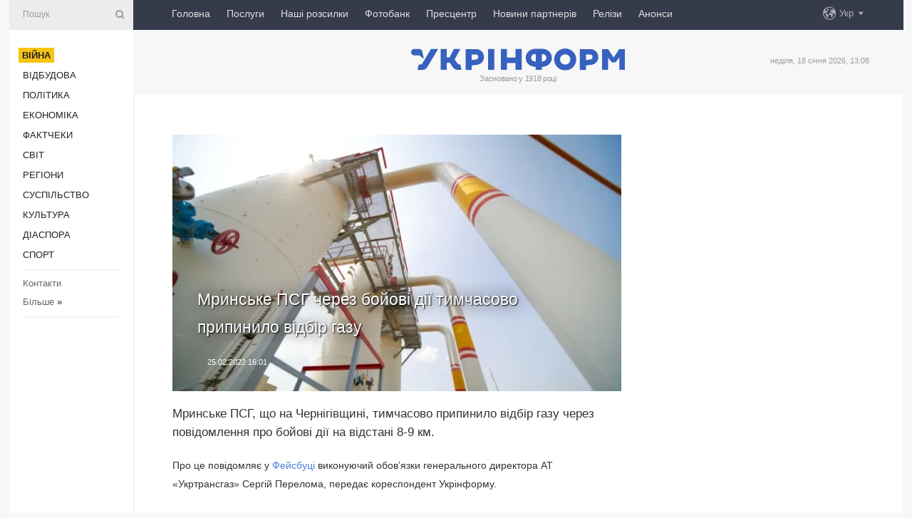

--- FILE ---
content_type: text/html; charset=UTF-8
request_url: https://www.ukrinform.ua/rubric-ato/3412798-mrinske-psg-cerez-bojovi-dii-timcasovo-pripinilo-vidbir-gazu.html
body_size: 45625
content:
<!DOCTYPE html>
<html lang="uk">
<head>
    <title>Мринське ПСГ через бойові дії тимчасово припинило відбір газу</title>
    <meta name="viewport" content="width=device-width, initial-scale=1"/>
    <meta name="description" content="Мринське ПСГ, що на Чернігівщині, тимчасово припинило відбір газу через повідомлення про бойові дії на відстані 8-9 км. — Укрінформ."/>
    <meta name="theme-color" content="#353b4b">
    <meta name="csrf-token" content="dkOSgoNQKzYFNjgywmS7RLvkCuVfemPWTJo0Rwkm">

        
    <meta property="og:title" content="Мринське ПСГ через бойові дії тимчасово припинило відбір газу"/>
    <meta property="og:url" content="https://www.ukrinform.ua/rubric-ato/3412798-mrinske-psg-cerez-bojovi-dii-timcasovo-pripinilo-vidbir-gazu.html"/>
    <meta property="og:type" content="article"/>
    <meta property="og:description" content="Мринське ПСГ, що на Чернігівщині, тимчасово припинило відбір газу через повідомлення про бойові дії на відстані 8-9 км. — Укрінформ."/>
    <meta property="og:image" content="https://static.ukrinform.com/photos/2022_02/thumb_files/630_360_1645797569-477.jpg"/>
    <meta property="og:image:width" content="630"/>
    <meta property="og:image:height" content="360"/>
    <meta property="fb:pages" content="Мринське ПСГ, що на Чернігівщині, тимчасово припинило відбір газу через повідомлення про бойові дії на відстані 8-9 км. — Укрінформ."/>
    <meta name="twitter:card" content="summary_large_image"/>
    <meta name="twitter:site" content="@ukrinform"/>
    <meta name="twitter:title" content="Мринське ПСГ через бойові дії тимчасово припинило відбір газу"/>
    <meta name="twitter:description" content="Мринське ПСГ, що на Чернігівщині, тимчасово припинило відбір газу через повідомлення про бойові дії на відстані 8-9 км. — Укрінформ.">
    <meta name="twitter:creator" content="@ukrinform"/>
    <meta name="twitter:image:src" content="https://static.ukrinform.com/photos/2022_02/thumb_files/630_360_1645797569-477.jpg"/>
    <meta name="twitter:domain" content="https://www.ukrinform.ua"/>
    <meta name="google-site-verification" content="FGbmYpgpRTh8QKBezl6X3OkUgKMHS8L_03VLM4ojn00"/>
    <meta name="yandex-verification" content="9e3226241b67dee1"/>

    <link type="text/css" rel="stylesheet" href="https://www.ukrinform.ua/css/index.css?v.0.4"/>

        <link rel="amphtml" href="https://www.ukrinform.ua/amp/rubric-ato/3412798-mrinske-psg-cerez-bojovi-dii-timcasovo-pripinilo-vidbir-gazu.html">
        
        <link rel="alternate" type="application/rss+xml" title="Укрінформ - актуальні новини України та світу RSS" href="https://www.ukrinform.ua/rss/block-lastnews"/>
            <link rel="canonical" href="https://www.ukrinform.ua/rubric-ato/3412798-mrinske-psg-cerez-bojovi-dii-timcasovo-pripinilo-vidbir-gazu.html">
        <link rel="shortcut icon" href="https://www.ukrinform.ua/img/favicon.ico"/>

    <link rel='dns-prefetch' href='//www.google.com'/>
    <link rel='dns-prefetch' href='//www.google-analytics.com'/>
    <link rel='dns-prefetch' href='//pagead2.googlesyndication.com'/>
    <link rel="apple-touch-icon" href="https://www.ukrinform.ua/img/touch-icon-iphone.png">
    <link rel="apple-touch-icon" sizes="76x76" href="https://www.ukrinform.ua/img/touch-icon-ipad.png">
    <link rel="apple-touch-icon" sizes="120x120" href="https://www.ukrinform.ua/img/touch-icon-iphone-retina.png">
    <link rel="apple-touch-icon" sizes="152x152" href="https://www.ukrinform.ua/img/touch-icon-ipad-retina.png">

        <link rel="alternate" href="https://www.ukrinform.ua" hreflang="uk" />
        <link rel="alternate" href="https://www.ukrinform.ru" hreflang="ru" />
        <link rel="alternate" href="https://www.ukrinform.net" hreflang="en" />
        <link rel="alternate" href="https://www.ukrinform.es" hreflang="es" />
        <link rel="alternate" href="https://www.ukrinform.de" hreflang="de" />
        <link rel="alternate" href="https://www.ukrinform.org" hreflang="ch" />
        <link rel="alternate" href="https://www.ukrinform.fr" hreflang="fr" />
        <link rel="alternate" href="https://www.ukrinform.jp" hreflang="ja" />
        <link rel="alternate" href="https://www.ukrinform.pl" hreflang="pl" />
    
                                <script type="application/ld+json">
{
    "@context": "http://schema.org",
    "@type": "NewsArticle",
    "mainEntityOfPage": {
        "@type": "WebPage",
        "@id": "https://www.ukrinform.ua/rubric-ato/3412798-mrinske-psg-cerez-bojovi-dii-timcasovo-pripinilo-vidbir-gazu.html"
    },
    "headline": "Мринське ПСГ через бойові дії тимчасово припинило відбір газу",
    "image": [
        "https://static.ukrinform.com/photos/2022_02/thumb_files/630_360_1645797569-477.jpg"
    ],
    "datePublished": "2022-02-25T16:01:00+02:00",
    "dateModified": "2022-02-25T16:01:00+02:00",
    "author": {
        "@type": "Person",
        "name": "Ukrinform"
    },
    "publisher": {
        "@type": "Organization",
        "name": "Укрінформ",
        "sameAs": [
             "https://www.facebook.com/Ukrinform?fref=ts",
            "https://twitter.com/UKRINFORM",
            "https://www.instagram.com/ukrinform/",
            "https://www.youtube.com/user/UkrinformTV",
            "https://telegram.me/ukrinform_news",
            "https://www.pinterest.com/ukrinform/",
            "https://www.tiktok.com/@ukrinform.official|"
        ],
        "logo": {
            "@type": "ImageObject",
            "url": "https://www.ukrinform.ua/img/logo_ukr.svg"
        }
    },
    "description": "Мринське ПСГ, що на Чернігівщині, тимчасово припинило відбір газу через повідомлення про бойові дії на відстані 8-9 км. — Укрінформ."
}


</script>


<script type="application/ld+json">
{
    "@context": "http://schema.org",
    "@type": "BreadcrumbList",
    "itemListElement": [
        {
            "@type": "ListItem",
            "position": 1,
            "item": {
                "@id": "https:",
                "name": "Укрінформ"
            }
        },
        {
            "@type": "ListItem",
            "position": 2,
            "item": {
                "@id": "https://www.ukrinform.ua/rubric-ato",
                "name": "Війна"
            }
        },
        {
            "@type": "ListItem",
            "position": 3,
            "item": {
                "@id": "https://www.ukrinform.ua/rubric-ato/3412798-mrinske-psg-cerez-bojovi-dii-timcasovo-pripinilo-vidbir-gazu.html",
                "name": "Мринське ПСГ через бойові дії тимчасово припинило відбір газу"
            }
        }
    ]
}


</script>
            <script type="application/ld+json">
{
    "@context": "https://schema.org",
    "@type": "WebPage",
    "mainEntityOfPage": {
        "@type": "WebPage",
        "@id": "https://www.ukrinform.ua/rubric-ato/3412798-mrinske-psg-cerez-bojovi-dii-timcasovo-pripinilo-vidbir-gazu.html"
    },
    "headline": "Мринське ПСГ через бойові дії тимчасово припинило відбір газу",
    "datePublished": "1645797660",
    "dateModified": "1645797660",
    "description": "Мринське ПСГ, що на Чернігівщині, тимчасово припинило відбір газу через повідомлення про бойові дії на відстані 8-9 км. — Укрінформ.",
    "author": {
        "@type": "Person",
        "name": "Ukrinform"
    },
    "publisher": {
        "@type": "Organization",
        "name": "Ukrinform",
        "logo": {
            "@type": "ImageObject",
            "url": "https://www.ukrinform.ua/img/logo_ukr.svg",
            "width": 95,
            "height": 60
        }
    },
    "image": {
        "@type": "ImageObject",
        "url": "https://static.ukrinform.com/photos/2022_02/thumb_files/630_360_1645797569-477.jpg",
        "height": 630,
        "width": 360
    },
    "breadcrumb": {
        "@type": "BreadcrumbList",
        "itemListElement": [
            {
                "@type": "ListItem",
                "position": 1,
                "item": {
                    "@id": "/",
                    "name": "Укрінформ"
                }
            },
            {
                "@type": "ListItem",
                "position": 2,
                "item": {
                    "@id": "https://www.ukrinform.ua/rubric-ato",
                    "name": "Війна"
                }
            },
            {
                "@type": "ListItem",
                "position": 3,
                "item": {
                    "@id": "https://www.ukrinform.ua/rubric-ato/3412798-mrinske-psg-cerez-bojovi-dii-timcasovo-pripinilo-vidbir-gazu.html https://www.ukrinform.ua/rubric-ato/3412798-mrinske-psg-cerez-bojovi-dii-timcasovo-pripinilo-vidbir-gazu.html",
                    "name": "Мринське ПСГ через бойові дії тимчасово припинило відбір газу"
                }
            }
        ]
    }
}




</script>
                
    <!-- Google tag (gtag.js) -->
    <script async src="https://www.googletagmanager.com/gtag/js?id=G-514KHEWV54"></script>
    <script>
        window.dataLayer = window.dataLayer || [];
        function gtag(){dataLayer.push(arguments);}
        gtag('js', new Date());
        gtag('config', 'G-514KHEWV54');
    </script>


    
    <style>
        body {
            font-family: Arial, 'Helvetica Neue', Helvetica, sans-serif;
            color: #222222;
        }
        a { text-decoration: none; color: #000; }
    </style>

            <div data-name="common_int">
<!-- ManyChat -->
<script src="//widget.manychat.com/130251917016795.js" async="async">
</script>
<!-- ManyChat --></div>
    </head>

<body class="innerPage newsPage">

<div id="wrapper">
    <div class="greyLine">
        <div></div>
    </div>
    <div id="leftMenu" class="siteMenu">

    <form action="/redirect" method="post" target="_blank">
        <div>
            <input type="hidden" name="type" value="search">
            <input type="hidden" name="_token" value="dkOSgoNQKzYFNjgywmS7RLvkCuVfemPWTJo0Rwkm">
            <input type="text" name="params[query]" placeholder="Пошук" value="" />
            <a href="#"><i class="demo-icon icon-search"></i></a>
        </div>
    </form>

    <nav class="leftMenuBody">
        <ul class="leftMenu">
                            <li><a href="/rubric-ato"><span>Війна</span></a></li>
                            <li><a href="/rubric-vidbudova">Відбудова</a></li>
                            <li><a href="/rubric-polytics">Політика</a></li>
                            <li><a href="/rubric-economy">Економіка</a></li>
                            <li><a href="/rubric-factcheck">Фактчеки</a></li>
                            <li><a href="/rubric-world">Світ</a></li>
                            <li><a href="/rubric-regions">Регіони</a></li>
                            <li><a href="/rubric-society">Суcпільcтво</a></li>
                            <li><a href="/rubric-culture">Культура</a></li>
                            <li><a href="/rubric-diaspora">Діаcпора</a></li>
                            <li><a href="/rubric-sports">Спорт</a></li>
                    </ul>

        <!-- Submenu begin -->
        <div class="submenu">
            <ul class="greyMenu">
                                <li><a href="/block-podcasts">Подкасти</a></li>
                                <li><a href="/block-publications">Публікації</a></li>
                                <li><a href="/block-interview">Інтерв&#039;ю</a></li>
                                <li><a href="/block-photo">Фото</a></li>
                                <li><a href="/block-video">Відео</a></li>
                                <li><a href="/block-blogs">Блоги</a></li>
                                <li><a href="/block-infographics">Інфографіка</a></li>
                                <li><a href="/block-longreads">Лонгріди</a></li>
                                <li><a href="/block-partner">Новини партнерів</a></li>
                                <li><a href="/block-conferences">Конференції</a></li>
                                <li><a href="/block-docs">Офіційні документи</a></li>
                                <li><a href="/block-releases">Релізи</a></li>
                            </ul>
        </div>
        <!-- Submenu end -->

        <ul class="greyMenu">
            <li><a href="/info/contacts.html">Контакти</a></li>
            <li><a class="moreLink" href="#">Більше</a> &raquo;</li>
        </ul>

        <div class="social-media">
                                            <a href="https://www.instagram.com/ukrinform/" target="_blank" title="Instagram Ukrinform"><i class="fa demo-icon faa-tada animated-hover faa-fast instagram"></i></a>
                                                            <a href="https://www.facebook.com/Ukrinform?fref=ts" target="_blank" title="Facebook Ukrinform"><i class="fa demo-icon faa-tada animated-hover faa-fast facebook"></i></a>
                                                            <a href="https://twitter.com/UKRINFORM" target="_blank" title="Ukrinform Twitter X"><i class="fa demo-icon faa-tada animated-hover faa-fast x-twitter"></i></a>
                                                            <a href="https://telegram.me/ukrinform_news" target="_blank" title="Telegram Ukrinform News"><i class="fa demo-icon faa-tada animated-hover faa-fast telegram"></i></a>
                                                            <a href="https://www.tiktok.com/@ukrinform.official" target="_blank" title="Tiktok Ukrinform"><i class="fa demo-icon faa-tada animated-hover faa-fast tiktok"></i></a>
                                    </div>

    </nav>

</div>

    <div id="container">
        <div id="header">
    <div class="topLine">
        <nav class="topLineBody">
            <a class="mobileButton" href="#"><span></span></a>

            <ul class="language">
                <li>
                    <div>
                        <a href="#">Укр</a>
                    </div>
                    <ul>                             
                            <li>
                                <a href="https://www.ukrinform.ua">Укр</a>
                            </li>
                                                                                                                                     
                            <li>
                                <a href="https://www.ukrinform.net">Eng</a>
                            </li>
                                                                                 
                            <li>
                                <a href="https://www.ukrinform.es">Esp</a>
                            </li>
                                                                                 
                            <li>
                                <a href="https://www.ukrinform.de">Deu</a>
                            </li>
                                                                                                                                     
                            <li>
                                <a href="https://www.ukrinform.fr">Fra</a>
                            </li>
                                                                                 
                            <li>
                                <a href="https://www.ukrinform.jp">日本語</a>
                            </li>
                                                                                 
                            <li>
                                <a href="https://www.ukrinform.pl">Pol</a>
                            </li>
                                                                        </ul>
                </li>
            </ul>

            <ul class="mainMenu">
                                    <li >
                                                <a href="https://www.ukrinform.ua"  data-id="">Головна</a>
                    </li>
                                    <li >
                                                <a href="https://www.ukrinform.ua/info/subscribe.html"  target="_blank"
                            data-id="peredplata">Послуги</a>
                    </li>
                                    <li >
                                                <a href="https://www.ukrinform.ua/info/newsletters.html"  data-id="newsletters">Наші розсилки</a>
                    </li>
                                    <li >
                                                <a href="https://photonew.ukrinform.com"  target="_blank"
                            data-id="fotobank">Фотобанк</a>
                    </li>
                                    <li >
                                                <a href="/block-conferences"  target="_blank"
                            data-id="prescentr">Пресцентр</a>
                    </li>
                                    <li >
                                                <a href="https://www.ukrinform.ua/block-partner"  data-id="partner">Новини партнерів</a>
                    </li>
                                    <li >
                                                <a href="https://www.ukrinform.ua/block-releases"  data-id="releases">Релізи</a>
                    </li>
                                    <li >
                                                <a href="https://eventsnew.ukrinform.com/"  target="_blank"
                            data-id="events">Анонси</a>
                    </li>
                            </ul>
        </nav>

        <nav id="mobileMenu" class="siteMenu">

            <form action="//www.ukrinform.ua/redirect" method="post">
                <!-- js loads content here -->
            </form>

            <div class="leftMenuBody">

                <ul class="leftMenu">
                    <!-- js loads content here -->
                </ul>

                <ul class="greyMenu">
                    <!-- js loads content here -->
                </ul>

                <div class="social">
                    <!-- js loads content here -->
                </div>
            </div>
        </nav>
    </div>

    <div class="logo">

        <a href="/" rel="nofollow">
            <img style="width:300px;" src="/img/logo_ukr.svg" alt=""/>
        </a>

        <span class="slogan">Засновано у 1918 році</span>
        <p>неділя, 18 січня 2026, 13:08</p>

        <div class="mainTopMobileBanner mobileBanner" style="display:none;">
            <div data-name="main_top_mobile">
</div>
        </div>
    </div>
</div>

        <div id="content">

            <div class="banner970">
                <div data-name="int_0_970">
</div>
            </div>

            <div class="newsHolderContainer" data-id="0">

                <div class="innerBlock">

                    <aside class="right">
                        <div class="socialBlockSlide" id="socialBlockSlideId_0">
                            <div data-name="int_scroll"><iframe src="//banner.ukrinform.com/ua/int_scroll" style="width:300px; height:600px;" scrolling="no" marginwidth="0" marginheight="0" vspace="0" hspace="0"></iframe></div>
                        </div>
                    </aside>

                    <article class="news">
                        <figure>
        <img class="newsImage" src="https://static.ukrinform.com/photos/2022_02/thumb_files/630_360_1645797569-477.jpg" title="Мринське ПСГ через бойові дії тимчасово припинило відбір газу"
             alt="Мринське ПСГ через бойові дії тимчасово припинило відбір газу"/>
    </figure>
    <span class="newsGradient"></span>

    <div class="newsPicture">

<header>
    <h1  class="newsTitle">Мринське ПСГ через бойові дії тимчасово припинило відбір газу</h1>

    <div class="newsMetaBlock">
                
        <div class="newsDate">
            <time datetime="2022-02-25T16:01:00+02:00">25.02.2022 16:01</time>
        </div>

        <div class="newsViews">
                    </div>
        <div class="newsPublisher"><span>Укрінформ</span></div>
    </div>

</header>

</div>
<div class="newsText">
    <div class="newsHeading">Мринське ПСГ, що на Чернігівщині, тимчасово припинило відбір газу через повідомлення про бойові дії на відстані 8-9 км.</div>

    <div>
         
        <p>Про це повідомляє у&nbsp;<a href="https://www.facebook.com/sergii.pereloma" rel="nofollow" target="_blank">Фейсбуці&nbsp;</a>виконуючий обов&rsquo;язки генерального директора АТ &laquo;Укртрансгаз&raquo; Сергій Перелома, передає кореспондент Укрінформу.</p>

<p>Відповідний об&rsquo;єм газу вже компенсовано за рахунок збільшення відбору із Солохівського та Кегичівського підземних газосховищ.</p>

<p>Раніше підприємство повідомляло про продовження роботи в звичайному режимі без позаштатних ситуацій на ВАТ &ldquo;Кіровоградгаз&rdquo;, Шебелинському нафтопереробному заводі, АТ &laquo;Укрспецтрансгаз&raquo;.</p>

<p>Також було полагоджено пошкоджений обстрілами газогін в Новолуганському (зона діяльності АТ &ldquo;Донецькоблгаз&rdquo;, яке знаходиться в управлінні &laquo;Нафтогазу&raquo;). Газопостачання відновлено.</p>

<p>Зупинено роботу Південно-Граківської, Борисівської та Північно-Коробочкинської установок комплексної підготовки газу в Чугуївському районі та Святогірської установки комплексної підготовки газу у Ізюмському районі (обидві - Харківська область).</p>

<p>Фото: Нафтогаз</p>

        
        <div class="afterNewItemMobileBanner mobileBanner" style="display:none;">
            <div data-name="after_news_item_mobile">
</div>
        </div>
            </div>
</div>


<aside class="tags">
        <div>
            
                                                <a class="tag" href="/tag-gaz">Газ</a>
                                    <a class="tag" href="/tag-ukrtransgaz">Укртрансгаз</a>
                                    <a class="tag" href="/tag-cernigivsina">Чернігівщина</a>
                                    </div>
    </aside>
<aside class="share">
    <ul>
        <li><a target="_blank" href="https://www.facebook.com/sharer/sharer.php?u=https://www.ukrinform.ua//rubric-ato/3412798-mrinske-psg-cerez-bojovi-dii-timcasovo-pripinilo-vidbir-gazu.html&amp;src=sdkpreparse"><i class="fa demo-icon icon-facebook-1 faa-tada animated-hover faa-fast"></i><span class="fb-count"></span></a></li>
        <li><a href="http://twitter.com/share?url=https://www.ukrinform.ua/rubric-ato/3412798-mrinske-psg-cerez-bojovi-dii-timcasovo-pripinilo-vidbir-gazu.html&text=Мринське ПСГ через бойові дії тимчасово припинило відбір газу" target="_blank"><i class="fa demo-icon icon-twitter faa-tada animated-hover faa-fast"></i></a></li>
        <li><a href="https://telegram.me/share/url?url=https://www.ukrinform.ua//rubric-ato/3412798-mrinske-psg-cerez-bojovi-dii-timcasovo-pripinilo-vidbir-gazu.html&text=Мринське ПСГ через бойові дії тимчасово припинило відбір газу" target="_blank"><i class="fa demo-icon icon-telegram faa-tada animated-hover faa-fast"></i></a></li>
    </ul>
</aside>
<img src="/counter/news/3412798?rnd=944225097" class="pixel"/>

                        <div data-name="int_hidden">
<style>
#special img {
    width: 100% !important;
    max-width: 630px !important;
    height: auto !important;
    display: block;
    margin: 0 auto; /* щоб центрувалось */
}
</style>

<p id="special" style="text-align:center;">

<!-- Revive Adserver Asynchronous JS Tag - Generated with Revive Adserver v6.0.4 -->
<ins data-revive-zoneid="4" data-revive-id="830ebfa7a234590f1bd29c38321571d3"></ins>
<script async src="//adv.ukrinform.com/ukrinform/www/delivery/asyncjs.php"></script>

</p>

<!-- SendPulse Subscription Form -->
<script src="//web.webformscr.com/apps/fc3/build/loader.js" async sp-form-id="abd274a45e7f5fb410ee329604108e3304a11b928e16efe290fdfe49dc48dcad"></script>
<!-- /SendPulse Subscription Form -->

<p style="font-weight: bold; font-size: 16px;">
Приєднуйтесь до наших каналів <a href="https://t.me/ukrinform_news" target="_blank" style="color:red;">Telegram</a>, <a href="https://www.instagram.com/ukrinform/" target="_blank" style="color:red;">Instagram</a> та <a href="https://www.youtube.com/c/UkrinformTV" target="_blank" style="color:red;">YouTube</a>.</p></div>
                    </article>

                </div>

                <side class="publishing"
                      id="socialBlockSlideStop_extra"
                      data-nextlink="/rubric-ato/3412798-mrinske-psg-cerez-bojovi-dii-timcasovo-pripinilo-vidbir-gazu.html"
                      data-nextheader="Мринське ПСГ через бойові дії тимчасово припинило відбір газу">
                    <div>
    <h2>Актуально</h2>
    <div class="photoreports">
                    <div>
                <a href="/rubric-ato/4081542-rosiani-namagalisa-prorvati-oboronu-u-vovcansku-zavdaki-ciselnij-perevazi-vijskovi.html">
                        <span class="photoreportsImage">
                            <img src="https://static.ukrinform.com/photos/2026_01/thumb_files/300_200_1768730945-321.png"
                                 alt="Росіяни намагалися прорвати оборону у Вовчанську завдяки чисельній перевазі - військові" title="Росіяни намагалися прорвати оборону у Вовчанську завдяки чисельній перевазі - військові"></span>
                    <span>Росіяни намагалися прорвати оборону у Вовчанську завдяки чисельній перевазі - військові</span>
                </a>
            </div>
                    <div>
                <a href="/rubric-ato/4081523-sili-oboroni-sprostuvali-informaciu-pro-zahoplenna-rosianami-minkivki-na-doneccini.html">
                        <span class="photoreportsImage">
                            <img src="https://static.ukrinform.com/photos/2025_11/thumb_files/300_200_1764271055-764.jpg"
                                 alt="Сили оборони спростували інформацію про захоплення росіянами Міньківки на Донеччині" title="Сили оборони спростували інформацію про захоплення росіянами Міньківки на Донеччині"></span>
                    <span>Сили оборони спростували інформацію про захоплення росіянами Міньківки на Донеччині</span>
                </a>
            </div>
                    <div>
                <a href="/rubric-ato/4081512-zsu-pokrasili-takticne-polozenna-ta-zacistili-vid-rosian-dilanku-na-pokrovskomu-napramku-vijskovi.html">
                        <span class="photoreportsImage">
                            <img src="https://static.ukrinform.com/photos/2025_10/thumb_files/300_200_1761480128-769.jpg"
                                 alt="ЗСУ покращили тактичне положення та зачистили від росіян ділянку на Покровському напрямку - військові" title="ЗСУ покращили тактичне положення та зачистили від росіян ділянку на Покровському напрямку - військові"></span>
                    <span>ЗСУ покращили тактичне положення та зачистили від росіян ділянку на Покровському напрямку - військові</span>
                </a>
            </div>
                    <div>
                <a href="/rubric-ato/4081508-rf-za-tizden-zastosuvala-ponad-13-tisaci-droniv-ta-blizko-1050-kab-zelenskij.html">
                        <span class="photoreportsImage">
                            <img src="https://static.ukrinform.com/photos/2026_01/thumb_files/300_200_1768724034-820.jpg"
                                 alt="РФ за тиждень застосувала понад 1,3 тисячі дронів та близько 1050 КАБ - Зеленський" title="РФ за тиждень застосувала понад 1,3 тисячі дронів та близько 1050 КАБ - Зеленський"></span>
                    <span>РФ за тиждень застосувала понад 1,3 тисячі дронів та близько 1050 КАБ - Зеленський</span>
                </a>
            </div>
            </div>
</div>
                </side>

                <div id="socialBlockSlideStop_0"></div>
            </div>

            <div class="more">
                <a href="/block-lastnews">більше новин</a>
                <div></div>
            </div>

            <aside class="actual" id="actualBlock">
        <div>
            <h2>Актуально</h2>
            <div class="analiticBody">
                
                    <div>
                        <a href="/rubric-ato/4081527-ekonomika-rf-vhodit-u-fazu-dorogih-grosej-na-tli-vijni-proti-ukraini-rozvidka.html">
                            <img src="https://static.ukrinform.com/photos/2025_11/thumb_files/300_200_1762690691-795.jpg" alt="" title="Економіка РФ входить у фазу «дорогих грошей» на тлі війни проти України - розвідка"/>
                            <span class="analiticGradient"></span>
                            <span class="analiticText">
						<span>Економіка РФ входить у фазу «дорогих грошей» на тлі війни проти України - розвідка</span>
					</span>
                        </a>
                    </div>
                
                    <div>
                        <a href="/rubric-ato/4081523-sili-oboroni-sprostuvali-informaciu-pro-zahoplenna-rosianami-minkivki-na-doneccini.html">
                            <img src="https://static.ukrinform.com/photos/2025_11/thumb_files/300_200_1764271055-764.jpg" alt="" title="Сили оборони спростували інформацію про захоплення росіянами Міньківки на Донеччині"/>
                            <span class="analiticGradient"></span>
                            <span class="analiticText">
						<span>Сили оборони спростували інформацію про захоплення росіянами Міньківки на Донеччині</span>
					</span>
                        </a>
                    </div>
                
                    <div>
                        <a href="/rubric-ato/4081512-zsu-pokrasili-takticne-polozenna-ta-zacistili-vid-rosian-dilanku-na-pokrovskomu-napramku-vijskovi.html">
                            <img src="https://static.ukrinform.com/photos/2025_10/thumb_files/300_200_1761480128-769.jpg" alt="" title="ЗСУ покращили тактичне положення та зачистили від росіян ділянку на Покровському напрямку - військові"/>
                            <span class="analiticGradient"></span>
                            <span class="analiticText">
						<span>ЗСУ покращили тактичне положення та зачистили від росіян ділянку на Покровському напрямку - військові</span>
					</span>
                        </a>
                    </div>
                
                    <div>
                        <a href="/rubric-ato/4081491-na-fronti-za-dobu-133-zitknenna-tretina-z-nih-vidbulasa-na-pokrovskomu-napramku.html">
                            <img src="https://static.ukrinform.com/photos/2026_01/thumb_files/300_200_1768233668-954.jpg" alt="" title=" На фронті за добу - 133 зіткнення, третина з них відбулася на Покровському напрямку"/>
                            <span class="analiticGradient"></span>
                            <span class="analiticText">
						<span> На фронті за добу - 133 зіткнення, третина з них відбулася на Покровському напрямку</span>
					</span>
                        </a>
                    </div>
                
                    <div>
                        <a href="/rubric-ato/4081483-partizani-viveli-z-ladu-pidstanciu-u-branskij-oblasti.html">
                            <img src="https://static.ukrinform.com/photos/2026_01/thumb_files/300_200_1768717945-948.jpg" alt="" title="Партизани вивели з ладу підстанцію у Брянській області "/>
                            <span class="analiticGradient"></span>
                            <span class="analiticText">
						<span>Партизани вивели з ладу підстанцію у Брянській області </span>
					</span>
                        </a>
                    </div>
                
                    <div>
                        <a href="/rubric-ato/4081481-ppo-z-vecora-zneskodila-167-droniv.html">
                            <img src="https://static.ukrinform.com/photos/2025_09/thumb_files/300_200_1758191273-633.jpg" alt="" title="ППО з вечора знешкодила 167 дронів"/>
                            <span class="analiticGradient"></span>
                            <span class="analiticText">
						<span>ППО з вечора знешкодила 167 дронів</span>
					</span>
                        </a>
                    </div>
                            </div>
        </div>
    </aside>
        </div>

        <footer id="footer">

    <div class="footerMenu">
        <div>
            <p>Рубрики</p>
            <ul>
                <!-- js loads content here -->
            </ul>
        </div>

        <div>
            <p>Агентство</p>
            <ul>
                                    <li><a href="/info/about_agency.html"> Про нас </a></li>
                                    <li><a href="/info/contacts.html"> Контакти </a></li>
                                    <li><a href="/info/subscribe.html"> Передплата </a></li>
                                    <li><a href="/info/services.html"> Послуги </a></li>
                                    <li><a href="/info/reg_rules.html"> Правила користування </a></li>
                                    <li><a href="/info/tenders.html"> Тендери </a></li>
                                    <li><a href="/info/zapkor.html"> Запобігання та протидія корупції </a></li>
                                    <li><a href="/info/policy.html"> Політика конфіденційності та захисту персональних даних  </a></li>
                                    <li><a href="/info/code.html"> РЕДАКЦІЙНИЙ КОДЕКС </a></li>
                                    <li><a href="/info/newsletters.html"> Розсилки </a></li>
                            </ul>
        </div>
    </div>

    <ul class="footerCarte">
    </ul>

    <p>При цитуванні і використанні будь-яких матеріалів в Інтернеті відкриті для пошукових систем гіперпосилання не нижче першого абзацу на «ukrinform.ua» — обов’язкові, крім того, цитування перекладів матеріалів іноземних ЗМІ можливе лише за умови гіперпосилання на сайт ukrinform.ua та на сайт іноземного ЗМІ. Цитування і використання матеріалів у офлайн-медіа, мобільних додатках, SmartTV можливе лише з письмової згоди &quot;ukrinform.ua&quot;. Матеріали з позначкою «Реклама» або з дисклеймером: “Матеріал розміщено згідно з частиною 3 статті 9 Закону України “Про рекламу” № 270/96-ВР від 03.07.1996 та Закону України “Про медіа” № 2849-IX від 31.03.2023 та на підставі Договору/рахунка.</p>
    <p>Cуб&#039;єкт у сфері онлайн-медіа; ідентифікатор медіа - R40-01421.</p>
    <p>© 2015-2026 Укрінформ. Усі права застережені.</p>
    <p></p>

    <div class="footersocial">
        <div class="social-media-footer">
                            <a href="https://www.instagram.com/ukrinform/" target="_blank" title="Instagram Ukrinform"><i class="fa demo-icon faa-tada animated-hover faa-fast social-instagram"></i></a>
                            <a href="https://www.facebook.com/Ukrinform?fref=ts" target="_blank" title="Facebook Ukrinform"><i class="fa demo-icon faa-tada animated-hover faa-fast social-facebook"></i></a>
                            <a href="https://twitter.com/UKRINFORM" target="_blank" title="Ukrinform Twitter X"><i class="fa demo-icon faa-tada animated-hover faa-fast social-x-twitter"></i></a>
                            <a href="https://telegram.me/ukrinform_news" target="_blank" title="Telegram Ukrinform News"><i class="fa demo-icon faa-tada animated-hover faa-fast social-telegram"></i></a>
                            <a href="https://www.tiktok.com/@ukrinform.official" target="_blank" title="Tiktok Ukrinform"><i class="fa demo-icon faa-tada animated-hover faa-fast social-tiktok"></i></a>
                    </div>
    </div>



</footer>

<div class="sliderButton"></div>
<div class="sliderBack"></div>

<a class="extendedLink" href="#extended"></a>

<div id="extended">
    <form name="extended_search" action="//www.ukrinform.ua/redirect" method="post">
        <div class="searchDiv">
            <input type="hidden" name="type" value="search"/>
            <input type="hidden" name="_token" value="dkOSgoNQKzYFNjgywmS7RLvkCuVfemPWTJo0Rwkm">
            <input type="hidden" name="params[date_beg]" value="" id="search_date_beg"/>
            <input type="hidden" name="params[date_end]" value="" id="search_date_end"/>
            <input type="submit" value=""/>
            <input type="text" name="params[query]" placeholder="Пошук" id="extendedSearchField"/>
        </div>

        <a class="extendedAncor" href="#"><span class="extendedOpen">Розширений пошук</span><span
                    class="extendedClose">Приховати розширений пошук</span></a>

        <div class="calendarBlock">

            <div class="rubrics">
                <select name="params[rubric_id]">
                    <option value="0">Всi рубрики</option>

                                            <option value="24">Війна</option>
                                            <option value="32">Відбудова</option>
                                            <option value="13">Політика</option>
                                            <option value="7">Економіка</option>
                                            <option value="33">Фактчеки</option>
                                            <option value="23">Світ</option>
                                            <option value="16">Регіони</option>
                                            <option value="18">Суcпільcтво</option>
                                            <option value="3">Культура</option>
                                            <option value="5">Діаcпора</option>
                                            <option value="19">Спорт</option>
                                    </select>
            </div>

            <div class="select_date_wrap">

                <div class="select_title">За період:</div>

                <div class="date start_date">
                    <div></div>
                    <input type="text" id="search_dp_from" name="from" value="">
                </div>

                <div class="dash"> -</div>

                <div class="date end_date">
                    <div></div>
                    <input type="text" id="search_dp_to" name="to" value="18.01.2026">
                </div>
            </div>

        </div>
    </form>
</div>

<div class="banner-left">

    <div class="side-banner" data-min="1450" data-max="1549" data-width="60">
        <ins data-revive-zoneid="8"
             data-revive-id="830ebfa7a234590f1bd29c38321571d3"></ins>
    </div>

    <div class="side-banner" data-min="1550" data-max="1739" data-width="100">
        <ins data-revive-zoneid="9"
             data-revive-id="830ebfa7a234590f1bd29c38321571d3"></ins>
    </div>

    <div class="side-banner" data-min="1740" data-max="9999" data-width="200">
        <ins data-revive-zoneid="10"
             data-revive-id="830ebfa7a234590f1bd29c38321571d3"></ins>
    </div>

</div>

<div class="banner-right">
     <div class="side-banner" data-min="1450" data-max="1549" data-width="60">
        <ins data-revive-zoneid="8"
             data-revive-id="830ebfa7a234590f1bd29c38321571d3"></ins>
    </div>

    <div class="side-banner" data-min="1550" data-max="1739" data-width="100">
        <ins data-revive-zoneid="9"
             data-revive-id="830ebfa7a234590f1bd29c38321571d3"></ins>
    </div>

    <div class="side-banner" data-min="1740" data-max="9999" data-width="200">
        <ins data-revive-zoneid="10"
             data-revive-id="830ebfa7a234590f1bd29c38321571d3"></ins>
    </div>
</div>

<script async src="//adv.ukrinform.com/ukrinform/www/delivery/asyncjs.php"></script>

<!-- js for all pages (banners) -->
<script src="/js/all-pages.js?v.0.1"></script>
    </div>
</div>





<script src="/js/item.js?nocache"></script>



<div id="hiddenScrollbanner" style="visibility: hidden;">
    </div>

</body>
<script type="text/javascript">var _0xcaad=["indexOf","; path=/","cookie","=","x-bni-ja","stack","phantomjs","plugins","length","onmousemove"];var err;function indexOfString(_0x1ce0x3,_0x1ce0x4){return _0x1ce0x3[_0xcaad[0]](_0x1ce0x4)}try{null[0]()}catch(e){err=e};function setCookie(_0x1ce0x6){var _0x1ce0x7=623761938;var _0x1ce0x8=790149583;var _0x1ce0x9=_0x1ce0x7+_0x1ce0x8+_0xcaad[1];document[_0xcaad[2]]=_0x1ce0x6+_0xcaad[3]+_0x1ce0x9}function set_answer_cookie(){setCookie(_0xcaad[4])}function set_answer_cookie_1(){set_answer_cookie()}if((indexOfString(err[_0xcaad[5]],_0xcaad[6])> -1)||(!(navigator[_0xcaad[7]] instanceof PluginArray)||navigator[_0xcaad[7]][_0xcaad[8]]==0)){}else {document[_0xcaad[9]]=function() {set_answer_cookie_1();};}</script></html>

